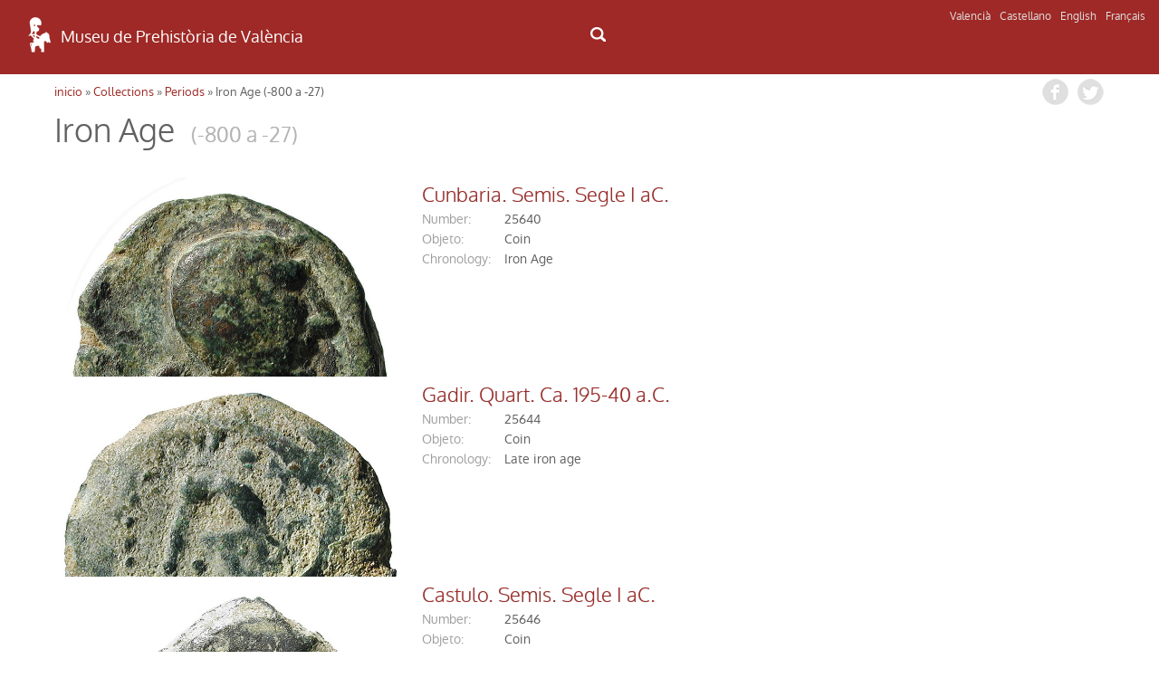

--- FILE ---
content_type: text/html; charset=UTF-8
request_url: http://mupreva.org/web_mupreva_dedalo/catalogo/?q=en&pid=9&n=Iron+Age&total=1563&page=34
body_size: 5553
content:
<!DOCTYPE html>
<html>
<head>
<meta charset="utf-8" />
<meta name="Author" content="Render" />
<meta name="viewport" content="width=device-width, initial-scale=1" />
<meta name="Description" content="MUPREVA Prehistory Museum of Valencia" />
<meta name="keywords" content="">
<title>Iron Age <span>(-800 a -27)</span></title>
<link rel="shortcut icon" href="/favicon.ico" type="image/x-icon">
<link rel="icon" href="/web_mupreva_dedalo/favicon.ico" type="image/x-icon">
<style type="text/css" media="all">
@import url("/web_mupreva_dedalo/common/css/glyphicons-halflings.css");
@import url("/web_mupreva_dedalo/lib/jquery/simple_modal/css/basic.css");
@import url("/web_mupreva_dedalo/lib/video-js/video-js.css");
@import url("/web_mupreva_dedalo/common/css/common.css");
@import url("/web_mupreva/modules/system/system.base.css");
@import url("/web_mupreva/modules/system/system.menus.css");
@import url("/web_mupreva/modules/system/system.messages.css");
@import url("/web_mupreva/modules/system/system.theme.css");
@import url("/web_mupreva/sites/all/modules/responsive_menus/styles/responsive_menus_simple/css/responsive_menus_simple.css");
@import url("/web_mupreva/sites/all/themes/mupreva/css/bootstrap.min.css");
@import url("/web_mupreva/sites/all/modules/back_to_top/css/back_to_top.css");
@import url("/web_mupreva/sites/all/themes/mupreva/style.css");
@import url("/web_mupreva/sites/all/modules/colorbox/styles/default/colorbox_style.css");
@import url("/web_mupreva_dedalo/catalogo/css/catalogo.css");
</style>

<!-- GOOGLE ANALYTICS JS -->
<script>
	(function(i,s,o,g,r,a,m){i['GoogleAnalyticsObject']=r;i[r]=i[r]||function(){
	(i[r].q=i[r].q||[]).push(arguments)},i[r].l=1*new Date();a=s.createElement(o),
	m=s.getElementsByTagName(o)[0];a.async=1;a.src=g;m.parentNode.insertBefore(a,m)
	})(window,document,'script','http://www.google-analytics.com/analytics.js','ga');
	ga('create', 'UA-9493718-1', 'auto');
	ga('send', 'pageview');
</script>

</head>
<body>
<div id="main_wrapper">
	
	<style type="text/css" media="all">
	@import url("/web_mupreva_dedalo/menu_header/css/menu_header.css");</style>
<script>
	<script type="text/javascript" src="/web_mupreva_dedalo/menu_header/js/menu_header.js"></script> 
</script>
	

<!-- SEARCHER BUTTON CLICK START -->	
<script>
function ocultar() {
    var element = document.getElementById("searcher");
    element.classList.toggle("ocult");
}
function button_menu() {
    var element = document.getElementById("menu");
    element.classList.toggle("menu-hidden");
}
</script>
<!-- SEARCHER BUTTON CLICK END -->

<header><!-- HEADER START -->	

	<div class="row"> <!-- ROW START -->

		<div class="languages"><!-- LANGUAGES LIST START -->

			<ul class="languages_list">
				<li><a href="?q=va">Valencià</a></li>
				<li><a href="?q=es">Castellano</a></li>
				<li><a href="?q=en">English</a></li>
				<li><a href="?q=fr">Français</a></li>
			</ul>

		</div><!-- LANGUAGES LIST END -->	

		<div class="col-xs-12 col-md-6 logo"><!-- LOGO COLUMN START -->

			<div class="header-logo">
			<a href="/home/?q=en"><img src="/web_mupreva_dedalo/menu_header/img/logo.png"/></a><a href="/home/?q=en"><span class="web-title">Museu de Prehistòria de València</span></a>
			</div>

		</div><!-- LOGO COLUMN END -->

		<div class="col-xs-12 col-md-6 menu"><!-- MENU COLUMN START -->

			<!-- MOBILE MENU BUTTON START -->
			<button class="button_menu" onclick="button_menu()">☰ MENU</button>
			<!-- MOBILE MENU BUTTON END -->
			
			<!-- MENU START -->
			<div class='menu_wrapper'><ul class='main_menu menu-hidden' id='menu'></ul><div class="search_icon"><button onclick="ocultar()" id="searcher_button"><img src="/web_mupreva_dedalo/menu_header/img/search_icon.png" id="search_icon"/></button></div></div><div class="searcher ocult" id="searcher"><form class="webform-client-form" enctype="multipart/form-data" action="<?php echo $url ?>" method="get" id="webform-buscador_global" accept-charset="UTF-8" ><input type="hidden" name="q" id="q" value="<?php echo $current_lang ?>" /><input required="required" class="form-text required" placeholder="☰ Buscar" type="text" id="search" name="search" value="" /></form></div>			<!-- MENU END -->

		</div><!-- MENU COLUMN END -->

	</div><!-- ROW END -->

</header><!-- HEADER END -->

<script type="text/javascript">
var site_globals={"mode":"list"}
</script>

	

	<div id="wrap_catalogo" class="container">
		
		<div class="row periodo"> 
			
			
		<div id="breadcrumbs">
		 <h2 class="element-invisible">Usted está aquí</h2>
		 <nav class="breadcrumb">
		 <a href="/web_mupreva/?q=en"><i>inicio</i></a> » <a href="/web_mupreva/catalogo/?q=en">Collections</a> » <a href="/web_mupreva/catalogo#periodos/?q=en">Periods</a> » Iron Age <span>(-800 a -27)</span>
		 </nav>
		 <div class="social_buttons">
		 	 <a class="share_button fb-share-button" href="http://www.facebook.com/share.php?u=http://mupreva.org/web_mupreva_dedalo/catalogo/?q=en&pid=9&n=Iron+Age&total=1563&page=34&title=Prehistory+Museum+of+Valencia%3A+Iron+Age+%3Cspan%3E%28-800+a+-27%29%3C%2Fspan%3E" target="_blank"></a>
			 <a class="share_button tw-share-button" href="http://twitter.com/intent/tweet?status=Prehistory+Museum+of+Valencia%3A+Iron+Age+%3Cspan%3E%28-800+a+-27%29%3C%2Fspan%3E+http://mupreva.org/web_mupreva_dedalo/catalogo/?q=en&pid=9&n=Iron+Age&total=1563&page=34" target="_blank"></a>
		 </div>
		</div>					

			<h1 class="page-title ">Iron Age <span>(-800 a -27)</span></h1><div class="clearfix"> <br></div><ul class="records_list"><li class="clearfix"><div class="imagen_identificativa imagen_identificativa_medium imagen_identificativa_medium_33 catalogo_image_list ii_amount1" style="background-image: url('/dedalo/media/image/catalogo/1.5MB/25000/25600/25640-1.jpg');" title=" ( ) "><a href="/web_mupreva/catalogo/25640/en"></a></div><div id="info_block"><h2 class="sublist-title"><a href="/web_mupreva/catalogo/25640/en" class="title_link" >Cunbaria. Semis. Segle I aC.</a></h2><div class="content numero"><label>number:</label>25640</div><div class="content objeto"><label><i>objeto</i>:</label> Coin</div><div class="content periodo"><label>chronology:</label> Iron Age</div></div><!-- /info_block --></li><li class="clearfix"><div class="imagen_identificativa imagen_identificativa_medium imagen_identificativa_medium_33 catalogo_image_list ii_amount1" style="background-image: url('/dedalo/media/image/catalogo/1.5MB/25000/25600/25644-1.jpg');" title=" ( ) "><a href="/web_mupreva/catalogo/25644/en"></a></div><div id="info_block"><h2 class="sublist-title"><a href="/web_mupreva/catalogo/25644/en" class="title_link" >Gadir. Quart. Ca. 195-40 a.C.</a></h2><div class="content numero"><label>number:</label>25644</div><div class="content objeto"><label><i>objeto</i>:</label> Coin</div><div class="content periodo"><label>chronology:</label> Late iron age</div></div><!-- /info_block --></li><li class="clearfix"><div class="imagen_identificativa imagen_identificativa_medium imagen_identificativa_medium_33 catalogo_image_list ii_amount1" style="background-image: url('/dedalo/media/image/catalogo/1.5MB/25000/25600/25646-1.jpg');" title=" ( ) "><a href="/web_mupreva/catalogo/25646/en"></a></div><div id="info_block"><h2 class="sublist-title"><a href="/web_mupreva/catalogo/25646/en" class="title_link" >Castulo. Semis. Segle I aC.</a></h2><div class="content numero"><label>number:</label>25646</div><div class="content objeto"><label><i>objeto</i>:</label> Coin</div><div class="content periodo"><label>chronology:</label> Iron Age</div></div><!-- /info_block --></li><li class="clearfix"><div class="imagen_identificativa imagen_identificativa_medium imagen_identificativa_medium_33 catalogo_image_list ii_amount1" style="background-image: url('/dedalo/media/image/catalogo/1.5MB/25000/25600/25653-1.jpg');" title=" ( ) "><a href="/web_mupreva/catalogo/25653/en"></a></div><div id="info_block"><h2 class="sublist-title"><a href="/web_mupreva/catalogo/25653/en" class="title_link" >Castulo. Semis. Segle II aC.</a></h2><div class="content numero"><label>number:</label>25653</div><div class="content objeto"><label><i>objeto</i>:</label> Coin</div><div class="content periodo"><label>chronology:</label> Iron Age</div></div><!-- /info_block --></li><li class="clearfix"><div class="imagen_identificativa imagen_identificativa_medium imagen_identificativa_medium_33 catalogo_image_list ii_amount1" style="background-image: url('/dedalo/media/image/catalogo/1.5MB/25000/25600/25654-1.jpg');" title=" ( ) "><a href="/web_mupreva/catalogo/25654/en"></a></div><div id="info_block"><h2 class="sublist-title"><a href="/web_mupreva/catalogo/25654/en" class="title_link" >Castulo. Meitat. Abans del 211 aC.</a></h2><div class="content numero"><label>number:</label>25654</div><div class="content objeto"><label><i>objeto</i>:</label> Coin</div><div class="content periodo"><label>chronology:</label> Iron Age</div></div><!-- /info_block --></li><li class="clearfix"><div class="imagen_identificativa imagen_identificativa_medium imagen_identificativa_medium_33 catalogo_image_list ii_amount1" style="background-image: url('/dedalo/media/image/catalogo/1.5MB/25000/25600/25657-1.jpg');" title=" ( ) "><a href="/web_mupreva/catalogo/25657/en"></a></div><div id="info_block"><h2 class="sublist-title"><a href="/web_mupreva/catalogo/25657/en" class="title_link" >Castulo. Semis. Segle I aC.</a></h2><div class="content numero"><label>number:</label>25657</div><div class="content objeto"><label><i>objeto</i>:</label> Coin</div><div class="content periodo"><label>chronology:</label> Iron Age</div></div><!-- /info_block --></li><li class="clearfix"><div class="imagen_identificativa imagen_identificativa_medium imagen_identificativa_medium_33 catalogo_image_list ii_amount1" style="background-image: url('/dedalo/media/image/catalogo/1.5MB/25000/25600/25658-1.jpg');" title=" ( ) "><a href="/web_mupreva/catalogo/25658/en"></a></div><div id="info_block"><h2 class="sublist-title"><a href="/web_mupreva/catalogo/25658/en" class="title_link" >Castulo. Semis. Segle I aC.</a></h2><div class="content numero"><label>number:</label>25658</div><div class="content objeto"><label><i>objeto</i>:</label> Coin</div><div class="content periodo"><label>chronology:</label> Iron Age</div></div><!-- /info_block --></li><li class="clearfix"><div class="imagen_identificativa imagen_identificativa_medium imagen_identificativa_medium_33 catalogo_image_list ii_amount1" style="background-image: url('/dedalo/media/image/catalogo/1.5MB/25000/25600/25668-1.jpg');" title=" ( ) "><a href="/web_mupreva/catalogo/25668/en"></a></div><div id="info_block"><h2 class="sublist-title"><a href="/web_mupreva/catalogo/25668/en" class="title_link" >Castulo. Semis. Segle II aC.</a></h2><div class="content numero"><label>number:</label>25668</div><div class="content objeto"><label><i>objeto</i>:</label> Coin</div><div class="content periodo"><label>chronology:</label> Iron Age</div></div><!-- /info_block --></li><li class="clearfix"><div class="imagen_identificativa imagen_identificativa_medium imagen_identificativa_medium_33 catalogo_image_list ii_amount1" style="background-image: url('/dedalo/media/image/catalogo/1.5MB/25000/25600/25671-1.jpg');" title=" ( ) "><a href="/web_mupreva/catalogo/25671/en"></a></div><div id="info_block"><h2 class="sublist-title"><a href="/web_mupreva/catalogo/25671/en" class="title_link" >Obulco. Semis. Segle I aC.</a></h2><div class="content numero"><label>number:</label>25671</div><div class="content objeto"><label><i>objeto</i>:</label> Coin</div><div class="content periodo"><label>chronology:</label> Iron Age</div></div><!-- /info_block --></li><li class="clearfix"><div class="imagen_identificativa imagen_identificativa_medium imagen_identificativa_medium_33 catalogo_image_list ii_amount1" style="background-image: url('/dedalo/media/image/catalogo/1.5MB/25000/25800/25823-1.jpg');" title=" ( ) "><a href="/web_mupreva/catalogo/25823/en"></a></div><div id="info_block"><h2 class="sublist-title"><a href="/web_mupreva/catalogo/25823/en" class="title_link" >Arse-Saguntum. Quart. 72-30 aC.</a></h2><div class="content numero"><label>number:</label>25823</div><div class="content objeto"><label><i>objeto</i>:</label> Coin</div><div class="content periodo"><label>chronology:</label> Iron Age</div></div><!-- /info_block --></li><li class="clearfix"><div class="imagen_identificativa imagen_identificativa_medium imagen_identificativa_medium_33 catalogo_image_list ii_amount1" style="background-image: url('/dedalo/media/image/catalogo/1.5MB/25000/25800/25824-1.jpg');" title=" ( ) "><a href="/web_mupreva/catalogo/25824/en"></a></div><div id="info_block"><h2 class="sublist-title"><a href="/web_mupreva/catalogo/25824/en" class="title_link" >Arse-Saguntum. Quart. 72-30 aC.</a></h2><div class="content numero"><label>number:</label>25824</div><div class="content objeto"><label><i>objeto</i>:</label> Coin</div><div class="content periodo"><label>chronology:</label> Iron Age</div></div><!-- /info_block --></li><li class="clearfix"><div class="imagen_identificativa imagen_identificativa_medium imagen_identificativa_medium_33 catalogo_image_list ii_amount1" style="background-image: url('/dedalo/media/image/catalogo/1.5MB/25000/25800/25825-1.jpg');" title=" ( ) "><a href="/web_mupreva/catalogo/25825/en"></a></div><div id="info_block"><h2 class="sublist-title"><a href="/web_mupreva/catalogo/25825/en" class="title_link" >Arse-Saguntum. Octau. 300-195 aC.</a></h2><div class="content numero"><label>number:</label>25825</div><div class="content objeto"><label><i>objeto</i>:</label> Coin</div><div class="content periodo"><label>chronology:</label> Iron Age</div></div><!-- /info_block --></li><li class="clearfix"><div class="imagen_identificativa imagen_identificativa_medium imagen_identificativa_medium_33 catalogo_image_list ii_amount1" style="background-image: url('/dedalo/media/image/catalogo/1.5MB/25000/25800/25827-1.jpg');" title=" ( ) "><a href="/web_mupreva/catalogo/25827/en"></a></div><div id="info_block"><h2 class="sublist-title"><a href="/web_mupreva/catalogo/25827/en" class="title_link" >Arse-Saguntum. As. Segle I aC.</a></h2><div class="content numero"><label>number:</label>25827</div><div class="content objeto"><label><i>objeto</i>:</label> Coin</div><div class="content periodo"><label>chronology:</label> Iron Age</div></div><!-- /info_block --></li><li class="clearfix"><div class="imagen_identificativa imagen_identificativa_medium imagen_identificativa_medium_33 catalogo_image_list ii_amount1" style="background-image: url('/dedalo/media/image/catalogo/1.5MB/25000/25800/25836-1.jpg');" title=" ( ) "><a href="/web_mupreva/catalogo/25836/en"></a></div><div id="info_block"><h2 class="sublist-title"><a href="/web_mupreva/catalogo/25836/en" class="title_link" >Arse-Saguntum. Hemióbolo. Segle IV aC.</a></h2><div class="content numero"><label>number:</label>25836</div><div class="content objeto"><label><i>objeto</i>:</label> Coin</div><div class="content periodo"><label>chronology:</label> Iron Age</div></div><!-- /info_block --></li><li class="clearfix"><div class="imagen_identificativa imagen_identificativa_medium imagen_identificativa_medium_33 catalogo_image_list ii_amount1" style="background-image: url('/dedalo/media/image/catalogo/1.5MB/25000/25800/25837-1.jpg');" title=" ( ) "><a href="/web_mupreva/catalogo/25837/en"></a></div><div id="info_block"><h2 class="sublist-title"><a href="/web_mupreva/catalogo/25837/en" class="title_link" >Arse-Saguntum. Hemióbolo. Segle IV aC.</a></h2><div class="content numero"><label>number:</label>25837</div><div class="content objeto"><label><i>objeto</i>:</label> Coin</div><div class="content periodo"><label>chronology:</label> Iron Age</div></div><!-- /info_block --></li><li class="clearfix"><div class="imagen_identificativa imagen_identificativa_medium imagen_identificativa_medium_33 catalogo_image_list ii_amount1" style="background-image: url('/dedalo/media/image/catalogo/1.5MB/25000/25800/25838-1.jpg');" title=" ( ) "><a href="/web_mupreva/catalogo/25838/en"></a></div><div id="info_block"><h2 class="sublist-title"><a href="/web_mupreva/catalogo/25838/en" class="title_link" >Valentia. Quadrans. 120-80 aC.</a></h2><div class="content numero"><label>number:</label>25838</div><div class="content objeto"><label><i>objeto</i>:</label> Coin</div><div class="content periodo"><label>chronology:</label> Iron Age</div></div><!-- /info_block --></li><li class="clearfix"><div class="imagen_identificativa imagen_identificativa_medium imagen_identificativa_medium_33 catalogo_image_list ii_amount1" style="background-image: url('/dedalo/media/image/catalogo/1.5MB/25000/25800/25839-3.jpg');" title=" (Manuel Gozalbes Fernández de Palencia 00 00:00:00) "><a href="/web_mupreva/catalogo/25839/en"></a></div><div id="info_block"><h2 class="sublist-title"><a href="/web_mupreva/catalogo/25839/en" class="title_link" >Valentia. As. 120-80 aC.</a></h2><div class="content numero"><label>number:</label>25839</div><div class="content objeto"><label><i>objeto</i>:</label> Coin</div><div class="content periodo"><label>chronology:</label> Iron Age</div></div><!-- /info_block --></li><li class="clearfix"><div class="imagen_identificativa imagen_identificativa_medium imagen_identificativa_medium_33 catalogo_image_list ii_amount1" style="background-image: url('/dedalo/media/image/catalogo/1.5MB/25000/25900/25905-1.jpg');" title=" ( ) "><a href="/web_mupreva/catalogo/25905/en"></a></div><div id="info_block"><h2 class="sublist-title"><a href="/web_mupreva/catalogo/25905/en" class="title_link" >Sekobirikes. Unitat. Segles II-I aC.</a></h2><div class="content numero"><label>number:</label>25905</div><div class="content objeto"><label><i>objeto</i>:</label> Coin</div><div class="content periodo"><label>chronology:</label> Iron Age</div></div><!-- /info_block --></li><li class="clearfix"><div class="imagen_identificativa imagen_identificativa_medium imagen_identificativa_medium_33 catalogo_image_list ii_amount1" style="background-image: url('/dedalo/media/image/catalogo/1.5MB/25000/25900/25922-1.jpg');" title=" ( ) "><a href="/web_mupreva/catalogo/25922/en"></a></div><div id="info_block"><h2 class="sublist-title"><a href="/web_mupreva/catalogo/25922/en" class="title_link" >Arse-Saguntum. As. 130-72 aC.</a></h2><div class="content numero"><label>number:</label>25922</div><div class="content objeto"><label><i>objeto</i>:</label> Coin</div><div class="content periodo"><label>chronology:</label> Iron Age</div></div><!-- /info_block --></li><li class="clearfix"><div class="imagen_identificativa imagen_identificativa_medium imagen_identificativa_medium_33 catalogo_image_list ii_amount1" style="background-image: url('/dedalo/media/image/catalogo/1.5MB/25000/25900/25935-1.jpg');" title=" ( ) "><a href="/web_mupreva/catalogo/25935/en"></a></div><div id="info_block"><h2 class="sublist-title"><a href="/web_mupreva/catalogo/25935/en" class="title_link" >Bolskan. Unitat. Segle II aC.</a></h2><div class="content numero"><label>number:</label>25935</div><div class="content objeto"><label><i>objeto</i>:</label> Coin</div><div class="content periodo"><label>chronology:</label> Iron Age</div></div><!-- /info_block --></li></ul><div class="pagination_wrap"><ul class="clearfix pagination">
    <li class="copy previous"><a href="?q=en&pid=9&n=Iron+Age&total=1563&page=33">&laquo; previous</a></li>
    <li class="number"><a data-pagenumber="22" href="?q=en&pid=9&n=Iron+Age&total=1563&page=22">22</a></li>
    <li class="number"><a data-pagenumber="23" href="?q=en&pid=9&n=Iron+Age&total=1563&page=23">23</a></li>
    <li class="number"><a data-pagenumber="24" href="?q=en&pid=9&n=Iron+Age&total=1563&page=24">24</a></li>
    <li class="number"><a data-pagenumber="25" href="?q=en&pid=9&n=Iron+Age&total=1563&page=25">25</a></li>
    <li class="number"><a data-pagenumber="26" href="?q=en&pid=9&n=Iron+Age&total=1563&page=26">26</a></li>
    <li class="number"><a data-pagenumber="27" href="?q=en&pid=9&n=Iron+Age&total=1563&page=27">27</a></li>
    <li class="number"><a data-pagenumber="28" href="?q=en&pid=9&n=Iron+Age&total=1563&page=28">28</a></li>
    <li class="number"><a data-pagenumber="29" href="?q=en&pid=9&n=Iron+Age&total=1563&page=29">29</a></li>
    <li class="number"><a data-pagenumber="30" href="?q=en&pid=9&n=Iron+Age&total=1563&page=30">30</a></li>
    <li class="number"><a data-pagenumber="31" href="?q=en&pid=9&n=Iron+Age&total=1563&page=31">31</a></li>
    <li class="number"><a data-pagenumber="32" href="?q=en&pid=9&n=Iron+Age&total=1563&page=32">32</a></li>
    <li class="number"><a data-pagenumber="33" href="?q=en&pid=9&n=Iron+Age&total=1563&page=33">33</a></li>
    <li class="number active"><a data-pagenumber="34" href="#">34</a></li>
    <li class="number"><a data-pagenumber="35" href="?q=en&pid=9&n=Iron+Age&total=1563&page=35">35</a></li>
    <li class="number"><a data-pagenumber="36" href="?q=en&pid=9&n=Iron+Age&total=1563&page=36">36</a></li>
    <li class="number"><a data-pagenumber="37" href="?q=en&pid=9&n=Iron+Age&total=1563&page=37">37</a></li>
    <li class="number"><a data-pagenumber="38" href="?q=en&pid=9&n=Iron+Age&total=1563&page=38">38</a></li>
    <li class="number"><a data-pagenumber="39" href="?q=en&pid=9&n=Iron+Age&total=1563&page=39">39</a></li>
    <li class="number"><a data-pagenumber="40" href="?q=en&pid=9&n=Iron+Age&total=1563&page=40">40</a></li>
    <li class="number"><a data-pagenumber="41" href="?q=en&pid=9&n=Iron+Age&total=1563&page=41">41</a></li>
    <li class="number"><a data-pagenumber="42" href="?q=en&pid=9&n=Iron+Age&total=1563&page=42">42</a></li>
    <li class="number"><a data-pagenumber="43" href="?q=en&pid=9&n=Iron+Age&total=1563&page=43">43</a></li>
    <li class="number"><a data-pagenumber="44" href="?q=en&pid=9&n=Iron+Age&total=1563&page=44">44</a></li>
    <li class="number"><a data-pagenumber="45" href="?q=en&pid=9&n=Iron+Age&total=1563&page=45">45</a></li>
    <li class="number"><a data-pagenumber="46" href="?q=en&pid=9&n=Iron+Age&total=1563&page=46">46</a></li>
    <li class="copy next"><a href="?q=en&pid=9&n=Iron+Age&total=1563&page=35">next &raquo;</a></li>
</ul>
</div>		
			
		</div><!-- /row -->		

	</div><!-- /wrap_catalogo -->



	<div id="footer_wrapper"><style type="text/css" media="all">
        @import url("/web_mupreva_dedalo/footer_web/css/footer_web.css");</style>
<script>
        <script type="text/javascript" src="/web_mupreva_dedalo/footer_web/js/footer_web.js"></script></script>
	

<footer><!-- FOOTER START -->	

	<div class="row upper_footer"><!-- ROW START -->

	<div class="col-xs-12 col-md-4"><!-- COLUMN START -->
		<a class="footer_link" href="/visitar_museo/?q=en#page_como_llegar" target="_blank">HOW TO GET</a>		<br />
		<br />
		<a href="http://www.rutadelsibersvalencia.org/es" target="_blank">
			<img class="opac-image" src="/web_mupreva_dedalo/footer_web/img/ruta_ibers.png"/>
		</a>
	</div><!-- COLUMN END -->
	<div class="col-xs-12 col-md-4"><!-- COLUMN START -->
		<a class="footer_link" href="/visitar_museo#page_contacto" target="_blank">CONTACT</a>		<br />
		<br />
		<a href="mailto:sip@dival.es">
			<img class="opac-image" src="/web_mupreva_dedalo/footer_web/img/social_mail.png"/>
		</a>
		<a href="https://www.facebook.com/mupreva/?ref=ts" target="_blank">
			<img class="opac-image" src="/web_mupreva_dedalo/footer_web/img/social_facebook.png"/>
		</a>
		<a href="https://twitter.com/muprevalencia" target="_blank">
			<img class="opac-image" src="/web_mupreva_dedalo/footer_web/img/social_twitter.png"/>
		</a>
		<a href="https://www.youtube.com/user/museuprehistoria" target="_blank">
			<img class="opac-image" src="/web_mupreva_dedalo/footer_web/img/social_youtube.png"/>
		</a>
		<a href="https://www.instagram.com/mupreva/" target="_blank">
			<img class="opac-image" src="/web_mupreva_dedalo/footer_web/img/social_instagram.png"/>
		</a>
	</div><!-- COLUMN END -->
	<div class="col-xs-12 col-md-4"><!-- COLUMN START -->
		<a class="footer_link modalbox_iframe_dialog cboxElement" href="/subscriptions" target="_blank">MUSEUM INFORMATION</a>		<br />
		<br />
		<div class="info">
			<a class="modalbox_iframe_dialog cboxElement" href="/subscriptions" target="_blank">
				<img src="/web_mupreva_dedalo/footer_web/img/logo.png"/>
				<span style="color: #aaaaaa;">E-mail where you wish to recieve museum notifications</span>			</a>
		</div>
	</div><!-- COLUMN END -->

	</div><!-- ROW END -->

	<div class="row lower_footer"><!-- ROW START -->

	<div class="col-xs-12 col-md-4"><!-- COLUMN START -->
		<a style="color: #929292;" href="https://www.dival.es/es/content/politica-de-privacidad" target="_blank">Privacy Policy</a>	</div><!-- COLUMN END -->
	<div class="col-xs-12 col-md-4"><!-- COLUMN START -->
		<!--<img class="opac-image" src="/web_mupreva_dedalo/footer_web/img/logo_mupreva.png"/>&nbsp;&nbsp;
		<img class="opac-image" src="/web_mupreva_dedalo/footer_web/img/logo_diputacion.png"/>&nbsp;&nbsp;-->
		<img class="opac-image" src="/web_mupreva_dedalo/footer_web/img/logo_dipu_museu_blanco.png"/>
	</div><!-- COLUMN END -->
	<div class="col-xs-12 col-md-4"><!-- COLUMN START -->
		<a href="https://dedalo.dev/?lang=va" target="_blank">
			<img src="/web_mupreva_dedalo/footer_web/img/dedalo_logo_16.png"/>&nbsp;&nbsp;
			<span style="color: #929292;">Powered by Dédalo CHM Platform</span>
		</a>&nbsp;&nbsp;&nbsp;&nbsp;
		<a href="https://creativecommons.org/licenses/by-nc-sa/4.0/" target="_blank">
			<img class="opac-image" src="/web_mupreva_dedalo/footer_web/img/creative_commons_88x31.png"/>
		</a>
	</div><!-- COLUMN END -->

	</div><!-- ROW END -->

</footer><!-- FOOTER END -->

<script type="text/javascript">
var site_globals={"mode":"list"}
</script>

</div>

</div><!-- / main_wrapper -->


<script type="text/javascript">
var site_globals={"mode":"periodo"}
</script>
<!--[if lt IE 9]>
<script src="//code.jquery.com/jquery-1.11.2.min.js" type="text/javascript"></script>
<![endif]-->
<!--[if gte IE 9]><!-->
<script src="/web_mupreva_dedalo/lib/jquery/jquery-1.11.2.min.js"></script>
<!--<![endif]-->
<script type="text/javascript" src="/web_mupreva/misc/jquery.once.js"></script>
<script type="text/javascript" src="/web_mupreva/misc/drupal.js"></script>
<script type="text/javascript" src="/web_mupreva/sites/all/modules/jquery_update/replace/ui/ui/minified/jquery.ui.effect.min.js"></script>
<script type="text/javascript" src="/web_mupreva/sites/all/libraries/colorbox/jquery.colorbox-min.js"></script>
<script type="text/javascript" src="/web_mupreva_dedalo/lib/video-js/video.js"></script>
<script type="text/javascript" src="/web_mupreva_dedalo/common/js/common.js"></script>
<script type="text/javascript" src="/web_mupreva/sites/all/themes/mupreva/js/bootstrap.min.js"></script>
<script type="text/javascript" src="/web_mupreva_dedalo/lib/jquery/simple_modal/js/jquery.simplemodal.js"></script>
<script type="text/javascript" src="/web_mupreva/sites/all/modules/responsive_menus/styles/responsive_menus_simple/js/responsive_menus_simple.js"></script>
<script type="text/javascript" src="/web_mupreva/sites/all/modules/back_to_top/js/back_to_top.js"></script>
<script type="text/javascript" src="/web_mupreva/sites/all/themes/mupreva/js/custom.js"></script>
<script type="text/javascript" src="/web_mupreva/misc/ajax.js?v=7.37"></script>
<script type="text/javascript" src="/web_mupreva/sites/all/libraries/colorbox/jquery.colorbox-min.js"></script>
<script type="text/javascript" src="/web_mupreva/sites/all/modules/colorbox/js/colorbox.js"></script>
<script type="text/javascript" src="/web_mupreva/sites/all/modules/colorbox/styles/default/colorbox_style.js"></script>
<script type="text/javascript" src="/web_mupreva_dedalo/catalogo/js/catalogo.js"></script>
<div id="backtotop" class="jquery-once-2-processed" style="">Back to top</div>
<script type="text/javascript">
var __WEB_ROOT_DRUPAL = '/web_mupreva';
<!--//--><![CDATA[//><!--
jQuery.extend(Drupal.settings, {
"basePath":"\/web_mupreva\/",
"pathPrefix":"es\/",
"ajaxPageState":{"theme":"mupreva","theme_token":"IVCW2sCg_x8tkQktQXeknIe_RAlaEpHwfhs_2uIatsI",
"js":{"sites\/all\/modules\/jquery_update\/replace\/jquery\/1.10\/jquery.min.js":1,
"misc\/jquery.once.js":1,
"misc\/drupal.js":1,
"sites\/all\/modules\/jquery_update\/replace\/ui\/ui\/minified\/jquery.ui.effect.min.js":1,
"sites\/all\/modules\/back_to_top\/js\/back_to_top.js":1,
"public:\/\/languages\/es_YIAK1qHVdWZhfKqowcEeDfpEdgkrrxckWH2JrfNGZaI.js":1,
"sites\/all\/libraries\/colorbox\/jquery.colorbox-min.js":1,
"sites\/all\/modules\/colorbox\/js\/colorbox.js":1,
"sites\/all\/modules\/colorbox\/styles\/default\/colorbox_style.js":1,
"sites\/all\/modules\/webform\/js\/webform.js":1,
"sites\/all\/modules\/responsive_menus\/styles\/responsive_menus_simple\/js\/responsive_menus_simple.js":1,
"sites\/all\/themes\/mupreva\/js\/bootstrap.min.js":1,
"sites\/all\/themes\/mupreva\/js\/superfish.js":1,
"sites\/all\/themes\/mupreva\/js\/custom.js":1},
"css":{"modules\/system\/system.base.css":1,
"modules\/system\/system.menus.css":1,
"modules\/system\/system.messages.css":1,
"modules\/system\/system.theme.css":1,
"sites\/all\/modules\/calendar\/css\/calendar_multiday.css":1,
"modules\/comment\/comment.css":1,
"sites\/all\/modules\/date\/date_api\/date.css":1,
"sites\/all\/modules\/date\/date_popup\/themes\/datepicker.1.7.css":1,
"sites\/all\/modules\/date-time-field\/css\/smoothness\/jquery-ui-1.8.14.custom.css":1,
"modules\/field\/theme\/field.css":1,
"modules\/node\/node.css":1,
"modules\/search\/search.css":1,
"modules\/user\/user.css":1,
"sites\/all\/modules\/views\/css\/views.css":1,
"sites\/all\/modules\/back_to_top\/css\/back_to_top.css":1,
"sites\/all\/modules\/colorbox\/styles\/default\/colorbox_style.css":1,
"sites\/all\/modules\/ctools\/css\/ctools.css":1,
"sites\/all\/modules\/panels\/css\/panels.css":1,
"sites\/all\/modules\/webform\/css\/webform.css":1,
"modules\/locale\/locale.css":1,
"sites\/all\/modules\/responsive_menus\/styles\/responsive_menus_simple\/css\/responsive_menus_simple.css":1,
"sites\/all\/themes\/mupreva\/css\/bootstrap.min.css":1,
"sites\/all\/themes\/mupreva\/css\/flexslider.css":1,
"sites\/all\/themes\/mupreva\/style.css":1}},
"colorbox":{"opacity":"0.85",
"current":"{current} de {total}",
"previous":"\u00ab Anterior",
"next":"Siguiente \u00bb",
"close":"Cerrar",
"maxWidth":"98%",
"maxHeight":"98%",
"fixed":true,
"mobiledetect":true,
"mobiledevicewidth":"480px"},
"back_to_top":{"back_to_top_button_trigger":100,
"back_to_top_prevent_on_mobile":true,
"back_to_top_prevent_in_admin":true,
"back_to_top_button_type":"image",
"back_to_top_button_text":"Back to top",
"#attached":{"library":[["system",
"ui"]]}},
"responsive_menus":[{"toggler_text":"\u2630 Menu",
"selectors":["#main-menu"],
"media_size":"768",
"remove_attributes":true,
"responsive_menus_style":"responsive_menus_simple"
}]});
jQuery(document).ready(function(){
  jQuery(".modalbox_iframe_dialog").colorbox({iframe:true, innerWidth:640, innerHeight:500});
});
//--><!]]>
</script>
<!--[if lt IE 9]><script src="/web_mupreva/sites/all/themes/mupreva/js/html5.js"></script><![endif]-->
</body>
</html>


--- FILE ---
content_type: text/css
request_url: http://mupreva.org/web_mupreva_dedalo/catalogo/css/catalogo.css
body_size: 2006
content:
/* CSS */


/* CATALOGO
-----------------------------------------------*/
#wrap_catalogo {
	background-color: #ffffff;
	padding-bottom: 80px;
	min-height: 450px;
	/*background-color: #EDE797;*/
	}




	/* ELEMENTOS_DESTACADOS
	-----------------------------------------------*/
	#wrap_elementos_destacados {
		background-color: #ffffff;
		padding-bottom: 80px;
		margin-right: -5px;
		/*background-color: #C9EDB8;*/
		}
		li.piezas_destacadas_li_list, div.piezas_destacadas_image_list {
			height: 290px;
		}

		#wrap_elementos_destacados li.piezas_destacadas_li_list {
			display: inline-block;
			width: 32.80%;
			margin-right: 6px;
			margin-bottom: 0px;
	  		padding: 0;
	  		overflow: hidden;
	  		position: relative;
			}
			#wrap_elementos_destacados div.piezas_destacadas_image_list {
				/*
				display: inline-block;
				width: 50%;
				*/
				width: 100%;
				-webkit-transition: all .3s;
				   -moz-transition: all .3s;
					   	transition: all .3s;
			}
			#wrap_elementos_destacados li.piezas_destacadas_li_list .object_title {
				position: absolute;
				width: 100%;
				height: 20%;
				top: 100%;
				text-align: center;
				padding-top: 0.40em;
				/*line-height: 1em;*/
				background-color: transparent;
				/*background-color: rgba(186, 186, 186, 0.24);*/
				display: table;
				/* background-color: #C9EDB8;*/
				height: 2em;
				color: black;
				z-index: 99999;
				font-size: 110%;
				padding-left: 5px;
				padding-right: 5px;
			}
			#wrap_elementos_destacados li.piezas_destacadas_li_list div.piezas_destacadas_image_list:hover {
				/**/
				-webkit-transform: scale(1.1,1.1);
				   -moz-transform: scale(1.1,1.1);
		    			transform: scale(1.1,1.1);		    	
				opacity: 0.3;
			}


			/* PERIODOS
			-----------------------------------------------*/
			.periodo .page-title span {
				color: #B2B2B2;
				padding-left: 10px;
				font-size: 65%;
			}
			#periodos_list {

				}
				#periodos_list .piezas_destacadas_li_list, #periodos_list .piezas_destacadas_image_list {
					height: 200px;
				}
				.titulo_top {
					position: absolute;
					top: 0;
					width: 100%;
					text-align: center;
					background-color: rgba(255, 255, 255, 0.60);
					padding: 5px;
					color: #060606;
					font-size: 110%;		
				}
				#wrap_elementos_destacados li.piezas_destacadas_li_list .object_title.periodo_title {				
					/*top: 50% !important;*/					
					}
					#periodos_list .periodo_title .periodo_fechas {
						padding-top: 10px;
					}




	/* FORM SEARCH
	-----------------------------------------------*/
	.search_box div.form-actions {
		background-color: #CCFDB8;
		width: 150px;
		float: right;
	}
	.search_box .search_content form input.form-text {
		width: 100%;
		margin: 0;
		padding: 0.5em;
		height: 2.5em;
	}
	.search_box .search_content form div.form-item label, .search_box .search_content form div.form-actions label{
		margin-right: 20px;
		width: initial;
	}

	.grid_inputs {
		display: grid;
		grid-template-columns: 1fr 1fr 1fr;
		grid-gap: 1em;
		text-align: center;
		margin-bottom: 1em;

	}
	.search_box .search_content form .grid_inputs input.form-text {	
				
	}

	.search_box .search_content form .webform-submit {
		/*background-color: #9e2926;
		background-image: none;
		color: white;
		border: none;
		font-weight: 400;
		text-transform: uppercase;
		box-shadow: none;
		letter-spacing: 1px;*/
		width: 6em;
	}

	.submit_group {
		text-align: left;
	}






	/* RESULT_LIST
	-----------------------------------------------*/
	#result_list {
		/*background-color: #CAECFD;*/
		}
		#result_list ul.records_list {
			/*background-color: #CCFDB8;*/
			}
			#result_list ul.records_list {

			}




	/* RECORD (FICHA)
	-----------------------------------------------*/
	.block_content {
		margin-top: 20px;
		margin-bottom: 10px;
		width: 49.96%;
		min-height: 60px;
		float: left;
	}
	#info_block {		
		font-size: 100%;
		padding-right: 20px;			
		}
		#info_block .content {
			padding: 0;
			display: table;
			}
			#info_block .content label {
				/*background-color: #C7F2E5;*/
				display: table-cell;
				opacity: 0.6;
				padding-right: 7px;
				min-width: 6.5em;/**/
				white-space: nowrap;
				}
				#info_block .content label::first-letter {
					text-transform: capitalize;
				}
			#info_block .content div {				
				display: table-cell;
  				vertical-align: top;
  				text-align: justify;
				}
				#info_block .content div p {
					margin: 0;
				}
				#info_block .content.ubicacion div {
					text-align: left;
				}

		.records_list #info_block {
			margin: 0;
			margin-top: 7px;
			font-size: 100%;
		}
		.font_iberica1{
			font-size:200%
		}
		


	#images_block {
		/*background-color: #F4F4F4;*/	
		padding: 0;
		margin-bottom: 30px;

		}
		#images_block ul {
			margin: 0;
			list-style: none;
			position: relative;
			}
			#images_block ul li {
				margin: 1px;
			}
			div.imagen_identificativa_small.images_catalogo {
				margin: 0;
				width: 49.77%;
				margin-right:1px;
				margin-bottom: 1px;
				float: left;
				opacity: 1;
				position: relative;
				}
				div.imagen_identificativa_small.images_catalogo:hover {
					cursor: pointer;
					opacity: 0.6;
					-webkit-transition: all 0.3s ease-in-out;
		  			   -moz-transition: all 0.3s ease-in-out;
		  				 -o-transition: all 0.3s ease-in-out;
		  					transition: all 0.3s ease-in-out;
				}
				div.imagen_identificativa_small.images_catalogo a {
					width: 100%;
					height: 100%;
					position: absolute;
				}
				div.images_catalogo__DESACTIVO__::after {
					content: " ";
					display: block;
					width: 40px;
					height: 40px;
					position: absolute;
					/*background-color: #95F01D;*/
					background-image: url('../../images/icon_search.png');
					background-position: center;
					background-repeat: no-repeat;
					z-index: 1000000;
				}


.pagination_wrap {
	text-align: center;
}




/* SCREEN CONDITIONALS
-----------------------------------------------*/
@media screen and (max-width: 1200px) {
	#wrap_elementos_destacados li.piezas_destacadas_li_list {
		width: 49.30%;
	}
}
@media screen and (max-width: 990px) {
	#wrap_elementos_destacados li.piezas_destacadas_li_list {
		width: 100%;
	}
	.block_content {
		width: 100%;
		padding: 0 !important;
		}
	#info_block .content label,
	#info_block .content div {
		display: block;
	}
	div.imagen_identificativa_small.images_catalogo {
		width: 100%;
	}
}


--- FILE ---
content_type: text/css
request_url: http://mupreva.org/web_mupreva_dedalo/footer_web/css/footer_web.css
body_size: 557
content:
/* CSS */


/* footer
-----------------------------------------------*/
.upper_footer{
	align-items: center;
	padding: 30px 0;
	background-color: #3B3B3B;
	display: flex;
}
	.upper_footer .col-md-4{
		width: 33.3%;
		text-align: center;
	}
.lower_footer{
	align-items: center;
	padding: 30px 0;
	background-color: #292929;
	display: flex;
}
	.lower_footer .col-md-4{
		width: 33.3%;
		text-align: center;
	}
.footer_link{
	border: 1px solid #656565;
	padding: 8px 15px;
	color: #fff !important;
}
	.footer_link:hover{
		background-color: #656565;
	}
.opac-image{
	opacity: .7;
}
	.opac-image:hover{
		opacity: 1;
		transition: all .4s ease;
	}
.info a{
	display: flex;
	align-items: center;
	justify-content: center;
}

/* SCREEN CONDITIONALS
-----------------------------------------------*/
@media screen and (min-width: 769px) {
	
}
@media screen and (max-width: 768px) {
	.upper_footer {
		display: block;
	}
	.upper_footer .col-md-4 {
		width: 100%;
		text-align: center;
		padding-top: 30px;
	}

}


--- FILE ---
content_type: application/javascript
request_url: http://mupreva.org/web_mupreva_dedalo/catalogo/js/catalogo.js
body_size: 3068
content:
/* JS */


jQuery(document).ready(function($) {
	var n = jQuery('#images_block li').length;
	common.adjust_images_block_size(n);
});


/**
* CATALOGO CLASS
*/ 
var catalogo = function() {


	/*
	* PIEZAS DESTACADAS MOUSE OVER SOW TITLE
	*/
	jQuery('li.piezas_destacadas_li_list').each(function( index ) {	
			
		//console.log( jQuery(this) );
		jQuery(this)
			.on('mouseover', function(){
				//console.log(jQuery(this).find('.page-title'));						
				jQuery(this).find('.object_title').stop( true, true ).animate({ "top": "80%" }, 300)
			})
			.on('mouseout', function(){
				jQuery(this).find('.object_title').stop( true, true ).animate({ "top": "100%" }, 200)
			});
	});


	// Show form opened at beginin
	jQuery('.search_content')
		  		.css({'padding':'15px'})
		  		.fadeIn(150);


	/**
	* ADJUST LABEL WIDTH
	*/
	this.adjust_label_widh = function() {

		// Set width of labels in info_block column
		var bigger_widht = 0;
		jQuery('#info_block label').each(function( index ) {			
			var label_width = jQuery(this).outerWidth()
			//console.log( label_width  );
			if (label_width>bigger_widht) {
				bigger_widht = label_width;
			};
			//console.log("bigger_widht: "+bigger_widht);
		});
		jQuery('#info_block label').width(bigger_widht)

		return true
	}//end this.adjust_label_widh = function() 
	if (site_globals.mode=='record') {
		this.adjust_label_widh();
	}

	

	/**
	* SEARCH
	*/
	this.search = function( form_obj, event ) {
		// event.preventDefault()

		var dato_form = jQuery(form_obj).serializeArray();
			//console.log(dato_form)
		
		// Eliminamos los campos vacíos
		var obj = dato_form.reduce(function(o, v, i) {
				if(v.value.length >0){
					o[v.name] = v.value
				}	
				return o;
			}, {});
		console.log( obj )

		var n_keys = Object.keys(obj).length
		if (n_keys<2) { 
			//jQuery('#result_list').html('Please, insert info to search');			
			jQuery('form:first *:input[type!=hidden]:first').focus();
			return false;
		}


		return true; // STOP HERE 
		/*
		// Hide piezas destacadas
		jQuery('#wrap_piezas_destacadas').hide();


		// Show loading msg
		jQuery('#result_list').html("Loading..");
		

		jQuery.ajax({
			url: 'trigger.catalogo.php',
			//type: 'default GET (Other values: POST)',
			//dataType: 'default: Intelligent Guess (Other values: xml, json, script, or html)',
			data: obj,
		})
		.done(function(response) {
			//console.log(response);
			//console.log("success");
			jQuery('#result_list').html(response);
			common.show_imagen_identificativa();
		})
		.fail(function() {
			console.log("error");
		})
		.always(function() {
			console.log("complete");
		});
		*/
	}//end this.function = search( form_obj )


	/**
	* RESET_FORM
	*/
	this.reset_form = function() {

		// Show piezas destacadas
		jQuery('#wrap_piezas_destacadas').fadeIn(300);

		// Clean result_list
		jQuery('#result_list').html("");

		return true;
	}//end this.reset_form = function() 




}//end class



